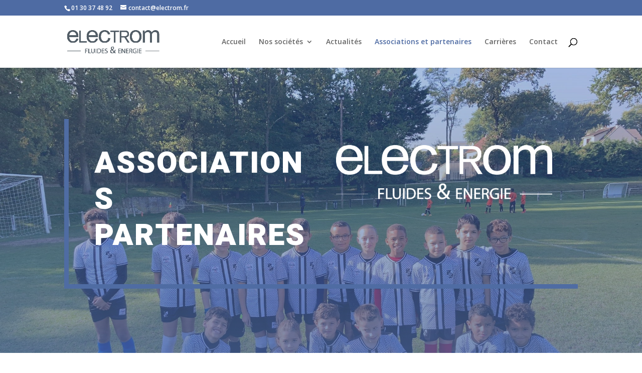

--- FILE ---
content_type: text/css
request_url: https://www.electrom.fr/wp-content/et-cache/8713/et-core-unified-deferred-8713.min.css?ver=1762076673
body_size: 11805
content:
div.et_pb_section.et_pb_section_0{background-image:initial!important}.et_pb_section_0.et_pb_section{padding-top:8vw;padding-bottom:10vw;background-color:#4e6ba3!important}.et_pb_row_0{border-color:#545f68 #545f68 #4f6ca3 #4f6ca3;border-bottom-width:9px;border-left-width:9px}.et_pb_row_0.et_pb_row{padding-top:4%!important;padding-right:4%!important;padding-bottom:4%!important;padding-left:4%!important;padding-top:4%;padding-right:4%;padding-bottom:4%;padding-left:4%}.et_pb_row_0,body #page-container .et-db #et-boc .et-l .et_pb_row_0.et_pb_row,body.et_pb_pagebuilder_layout.single #page-container #et-boc .et-l .et_pb_row_0.et_pb_row,body.et_pb_pagebuilder_layout.single.et_full_width_page #page-container #et-boc .et-l .et_pb_row_0.et_pb_row{max-width:1200px}.et_pb_text_0 h1{font-family:'Heebo',Helvetica,Arial,Lucida,sans-serif;font-weight:900;text-transform:uppercase;font-size:60px;letter-spacing:2px;line-height:1.2em}.et_pb_image_0,.et_pb_image_1,.et_pb_image_2,.et_pb_image_3,.et_pb_image_4{text-align:left;margin-left:0}.et_pb_section_1.et_pb_section{padding-top:19px;padding-bottom:16px}.et_pb_row_1.et_pb_row{padding-top:6px!important;padding-bottom:14px!important;padding-top:6px;padding-bottom:14px}.et_pb_image_5 .et_pb_image_wrap img{min-height:116px}.et_pb_image_5{width:100%;max-width:100%;text-align:center}.et_pb_image_6 .et_pb_image_wrap img{min-height:113px}.et_pb_image_6{padding-right:20px;text-align:left;margin-left:0}.et_pb_section_2.et_pb_section{padding-top:14px;padding-bottom:9px;background-color:#4f6ca3!important}.et_pb_row_2{min-height:347.6px}.et_pb_row_2.et_pb_row{padding-bottom:15px!important;padding-bottom:15px}.et_pb_blurb_0.et_pb_blurb .et_pb_module_header,.et_pb_blurb_0.et_pb_blurb .et_pb_module_header a{font-weight:800;font-size:24px;color:#FFFFFF!important}.et_pb_blurb_0.et_pb_blurb{font-weight:600;font-size:15px;padding-bottom:0px!important;margin-right:7px!important}.et_pb_video_0{border-width:9px;border-color:#FFFFFF}.et_pb_video_0 .et_pb_video_overlay .et_pb_video_play{color:#FFFFFF;font-size:100px;line-height:100px;margin-top:-50px;margin-left:-50px}.et_pb_video_0 .et_pb_video_overlay .et_pb_video_play:before{font-family:ETmodules!important;font-weight:400!important;content:"\49"!important}.et_pb_video_0 .et_pb_video_overlay_hover:hover{background-color:rgba(0,0,0,.6)}.et_pb_row_3.et_pb_row{padding-top:6px!important;padding-top:6px}.et_pb_text_1.et_pb_text,.et_pb_gallery_1 .et_overlay:before{color:#FFFFFF!important}.et_pb_text_1{font-weight:600;font-size:15px;margin-top:1px!important}.et_pb_section_3.et_pb_section{padding-bottom:7px}.et_pb_gallery_0.et_pb_gallery .et_pb_gallery_pagination a{color:#FFFFFF!important;text-shadow:0em 0em 0.3em rgba(0,0,0,0.4)}.et_pb_gallery_0.et_pb_gallery{padding-top:0px;margin-top:-40px!important;margin-right:30px!important;margin-left:0px!important}.et_pb_section_4.et_pb_section{padding-top:0px;padding-bottom:5px}.et_pb_blurb_1.et_pb_blurb .et_pb_module_header,.et_pb_blurb_1.et_pb_blurb .et_pb_module_header a,.et_pb_blurb_3.et_pb_blurb .et_pb_module_header,.et_pb_blurb_3.et_pb_blurb .et_pb_module_header a,.et_pb_blurb_4.et_pb_blurb .et_pb_module_header,.et_pb_blurb_4.et_pb_blurb .et_pb_module_header a,.et_pb_blurb_5.et_pb_blurb .et_pb_module_header,.et_pb_blurb_5.et_pb_blurb .et_pb_module_header a,.et_pb_blurb_6.et_pb_blurb .et_pb_module_header,.et_pb_blurb_6.et_pb_blurb .et_pb_module_header a,.et_pb_blurb_7.et_pb_blurb .et_pb_module_header,.et_pb_blurb_7.et_pb_blurb .et_pb_module_header a{font-weight:700;color:#FFFFFF!important;text-align:left}.et_pb_blurb_1.et_pb_blurb .et_pb_blurb_description,.et_pb_blurb_3.et_pb_blurb .et_pb_blurb_description,.et_pb_blurb_4.et_pb_blurb .et_pb_blurb_description,.et_pb_blurb_5.et_pb_blurb .et_pb_blurb_description,.et_pb_blurb_6.et_pb_blurb .et_pb_blurb_description,.et_pb_blurb_7.et_pb_blurb .et_pb_blurb_description{text-align:justify}.et_pb_blurb_1.et_pb_blurb{font-weight:600;color:#FFFFFF!important;background-color:#4e6aa3;border-width:17px 17px 33px 17px;border-color:#4e6aa3}.et_pb_blurb_1 .et_pb_main_blurb_image .et_pb_only_image_mode_wrap,.et_pb_blurb_1 .et_pb_main_blurb_image .et-pb-icon{border-color:RGBA(255,255,255,0)}.et_pb_blurb_1 .et_pb_main_blurb_image .et_pb_image_wrap,.et_pb_blurb_3 .et_pb_main_blurb_image .et_pb_image_wrap{max-width:200%}.et_pb_blurb_2.et_pb_blurb .et_pb_module_header,.et_pb_blurb_2.et_pb_blurb .et_pb_module_header a{font-weight:800;color:#4e6aa3!important}.et_pb_blurb_2.et_pb_blurb{font-weight:600;font-size:15px}.et_pb_blurb_3.et_pb_blurb{font-weight:600;color:#FFFFFF!important;background-color:#4e6aa3;border-width:17px;border-color:#4e6aa3}.et_pb_blurb_3 .et_pb_main_blurb_image .et_pb_only_image_mode_wrap,.et_pb_blurb_3 .et_pb_main_blurb_image .et-pb-icon,.et_pb_blurb_5 .et_pb_main_blurb_image .et_pb_only_image_mode_wrap,.et_pb_blurb_5 .et_pb_main_blurb_image .et-pb-icon,.et_pb_blurb_6 .et_pb_main_blurb_image .et_pb_only_image_mode_wrap,.et_pb_blurb_6 .et_pb_main_blurb_image .et-pb-icon,.et_pb_blurb_7 .et_pb_main_blurb_image .et_pb_only_image_mode_wrap,.et_pb_blurb_7 .et_pb_main_blurb_image .et-pb-icon{border-width:1px;border-color:RGBA(255,255,255,0)}.et_pb_section_5.et_pb_section{padding-top:27px;padding-bottom:33px;margin-bottom:-27px;background-color:#4f6ca3!important}.et_pb_row_5.et_pb_row{padding-bottom:5px!important;padding-bottom:5px}.et_pb_blurb_4.et_pb_blurb,.et_pb_blurb_5.et_pb_blurb,.et_pb_blurb_6.et_pb_blurb,.et_pb_blurb_7.et_pb_blurb{font-weight:600;color:#FFFFFF!important}.et_pb_blurb_4 .et_pb_main_blurb_image .et_pb_only_image_mode_wrap,.et_pb_blurb_4 .et_pb_main_blurb_image .et-pb-icon{border-width:1px;border-color:RGBA(255,255,255,0);background-color:RGBA(255,255,255,0)}.et_pb_blurb_4 .et_pb_main_blurb_image .et_pb_image_wrap{max-width:95%}.et_pb_blurb_5 .et_pb_main_blurb_image .et_pb_image_wrap{max-width:76%}.et_pb_blurb_6 .et_pb_main_blurb_image .et_pb_image_wrap{max-width:54%}.et_pb_blurb_7 .et_pb_main_blurb_image .et_pb_image_wrap{max-width:77%}.et_pb_section_6.et_pb_section{padding-top:21px;padding-bottom:18px;background-color:#FFFFFF!important}.et_pb_row_6.et_pb_row{padding-top:5px!important;padding-bottom:0px!important;margin-top:-14px!important;margin-right:auto!important;margin-left:auto!important;padding-top:5px;padding-bottom:0px}.et_pb_text_3{padding-top:13px!important;padding-bottom:9px!important;margin-bottom:3px!important}.et_pb_gallery_1.et_pb_gallery .et_pb_gallery_title,.et_pb_gallery_1.et_pb_gallery .mfp-title,.et_pb_gallery_1.et_pb_gallery .et_pb_gallery_caption,.et_pb_gallery_1.et_pb_gallery .et_pb_gallery_pagination a{color:#000000!important}.et_pb_gallery_1.et_pb_gallery .et_pb_gallery_pagination ul{text-align:center}.et_pb_gallery_1.et_pb_gallery{background-color:#FFFFFF;min-height:291px;padding-bottom:0px}.et_pb_gallery_1.et_pb_gallery .et_pb_gallery_item{border-width:5px;border-color:#4e6aa3}.et_pb_gallery_1.et_pb_gallery .et_pb_gallery_image{border-color:#FFFFFF}.et_pb_gallery_1{width:100%;max-width:100%}.et_pb_gallery_1 .et_overlay{background-color:#FFFFFF;border-color:#FFFFFF}div.et_pb_section.et_pb_section_7>.et_pb_background_mask{background-image:url([data-uri])}.et_pb_section_7.et_pb_section{margin-top:-11px;background-color:#4f6ba3!important}.et_pb_image_7{margin-top:107px!important;margin-bottom:0px!important;text-align:center}.et_pb_contact_form_0.et_pb_contact_form_container h1,.et_pb_contact_form_0.et_pb_contact_form_container h2.et_pb_contact_main_title,.et_pb_contact_form_0.et_pb_contact_form_container h3.et_pb_contact_main_title,.et_pb_contact_form_0.et_pb_contact_form_container h4.et_pb_contact_main_title,.et_pb_contact_form_0.et_pb_contact_form_container h5.et_pb_contact_main_title,.et_pb_contact_form_0.et_pb_contact_form_container h6.et_pb_contact_main_title{font-weight:700}body #page-container .et_pb_section .et_pb_contact_form_0.et_pb_contact_form_container.et_pb_module .et_pb_button{color:#FFFFFF!important;font-size:22px;font-weight:700!important;background-color:#535e68!important}body #page-container .et_pb_section .et_pb_contact_form_0.et_pb_contact_form_container.et_pb_module .et_pb_button:after{font-size:1.6em}body.et_button_custom_icon #page-container .et_pb_contact_form_0.et_pb_contact_form_container.et_pb_module .et_pb_button:after{font-size:22px}.et_pb_section_8{border-color:rgba(0,0,0,0) #535e68 rgba(0,0,0,0) rgba(0,0,0,0);border-right-width:5vw;box-shadow:inset -4vw 0px 0px 0px #ffffff}.et_pb_section_8.et_pb_section{padding-top:3vw;padding-bottom:3vw;background-color:#535e68!important}.et_pb_text_4.et_pb_text,.et_pb_text_5.et_pb_text,.et_pb_text_6.et_pb_text,.et_pb_text_6.et_pb_text a,.et_pb_text_7.et_pb_text{color:rgba(255,255,255,0.7)!important}.et_pb_text_4,.et_pb_text_5{line-height:2em;font-size:16px;line-height:2em}.et_pb_text_4 h6,.et_pb_text_5 h6,.et_pb_text_6 h6,.et_pb_text_7 h6{font-family:'Heebo',Helvetica,Arial,Lucida,sans-serif;font-weight:700;text-transform:uppercase;color:#ffffff!important;letter-spacing:3px;line-height:2em}.et_pb_text_6{line-height:2em;line-height:2em}.et_pb_text_6 a{font-size:16px;line-height:2em;text-shadow:0.08em 0.08em 0em rgba(0,0,0,0.4)}.et_pb_text_7{line-height:2em;line-height:2em;margin-bottom:0px!important}ul.et_pb_social_media_follow_0 a.icon{border-radius:100px 100px 100px 100px}.et_pb_social_media_follow_0 li.et_pb_social_icon a.icon:before{color:#ffffff}.et_pb_social_media_follow_network_0 a.icon{background-color:#007bb6!important}.et_pb_gallery_1.et_pb_gallery.et_pb_module{margin-left:auto!important;margin-right:auto!important}@media only screen and (max-width:980px){.et_pb_row_0{border-bottom-width:9px;border-left-width:9px;border-bottom-color:#4f6ca3;border-left-color:#4f6ca3}.et_pb_text_0 h1{font-size:40px}.et_pb_image_0 .et_pb_image_wrap img,.et_pb_image_1 .et_pb_image_wrap img,.et_pb_image_2 .et_pb_image_wrap img,.et_pb_image_3 .et_pb_image_wrap img,.et_pb_image_4 .et_pb_image_wrap img,.et_pb_image_5 .et_pb_image_wrap img,.et_pb_image_6 .et_pb_image_wrap img,.et_pb_image_7 .et_pb_image_wrap img{width:auto}.et_pb_blurb_1.et_pb_blurb{border-bottom-width:33px}body #page-container .et_pb_section .et_pb_contact_form_0.et_pb_contact_form_container.et_pb_module .et_pb_button:after{display:inline-block;opacity:0}body #page-container .et_pb_section .et_pb_contact_form_0.et_pb_contact_form_container.et_pb_module .et_pb_button:hover:after{opacity:1}.et_pb_section_8{border-right-width:5vw;border-right-color:#535e68}}@media only screen and (min-width:768px) and (max-width:980px){.et_pb_section_1,.et_pb_row_1{display:none!important}}@media only screen and (max-width:767px){.et_pb_row_0{border-bottom-width:9px;border-left-width:9px;border-bottom-color:#4f6ca3;border-left-color:#4f6ca3}.et_pb_text_0 h1{font-size:24px}.et_pb_image_0 .et_pb_image_wrap img,.et_pb_image_1 .et_pb_image_wrap img,.et_pb_image_2 .et_pb_image_wrap img,.et_pb_image_3 .et_pb_image_wrap img,.et_pb_image_4 .et_pb_image_wrap img,.et_pb_image_5 .et_pb_image_wrap img,.et_pb_image_6 .et_pb_image_wrap img,.et_pb_image_7 .et_pb_image_wrap img{width:auto}.et_pb_section_1,.et_pb_row_1{display:none!important}.et_pb_blurb_1.et_pb_blurb{border-bottom-width:33px}body #page-container .et_pb_section .et_pb_contact_form_0.et_pb_contact_form_container.et_pb_module .et_pb_button:after{display:inline-block;opacity:0}body #page-container .et_pb_section .et_pb_contact_form_0.et_pb_contact_form_container.et_pb_module .et_pb_button:hover:after{opacity:1}.et_pb_section_8{border-right-width:5vw;border-right-color:#535e68}.et_pb_text_4,.et_pb_text_5,.et_pb_text_6 a{font-size:14px}}